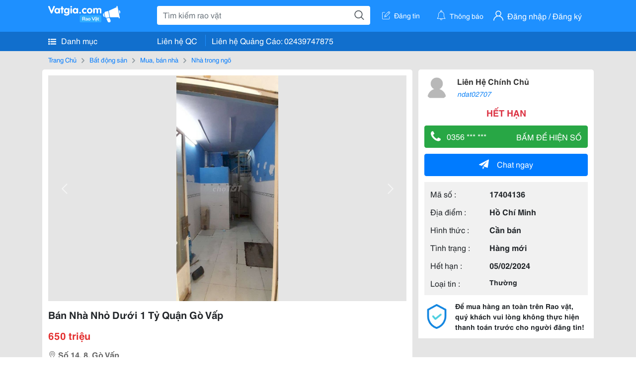

--- FILE ---
content_type: text/html; charset=UTF-8
request_url: https://www.vatgia.com/raovat/10497/17404136/ban-nha-nho-duoi-1-ty-quan-go-vap.html
body_size: 5630
content:
<!DOCTYPE html>
<html lang="vi">
<head>
    <link rel="dns-prefetch" href="//cdnvg.scandict.com">
    <meta http-equiv="Content-Type" content="text/html; charset=utf-8" />
    <link href="/assets/image/raovat/favicon.ico" rel="icon" type="image/x-icon">
    <meta http-equiv="X-UA-Compatible" content="ie=edge">

    
    <meta name="apple-mobile-web-app-status-bar-style" content="#0c81f6"/>
<meta name="theme-color" content="#0c81f6"/>
<meta name="apple-mobile-web-app-capable" content="yes"/>
<meta name="mobile-web-app-capable" content="yes"/>
<meta name="viewport" content="width=device-width, initial-scale=1.0"/>
<meta property="og:url" content="https://vatgia.com/raovat/10497/17404136/ban-nha-nho-duoi-1-ty-quan-go-vap.html"/>
<meta property="og:type" content="website"/>
<meta property="og:site_name" content="Vatgia.com"/>
<meta property="og:locale" content="vi_VN"/>
<meta property="og:title" content="Bán Nhà Nhỏ Dưới 1 Tỷ Quận Gò Vấp Tại Hồ Chí Minh"/>
<meta property="og:description" content="Nhà Trong Ngõ Bán Nhà Nhỏ Dưới 1 Tỷ Quận Gò Vấpdiện Tích : 10M2Nhà Nhỏ Yên Tỉnh Vào Buổi Tốitầng 1 Đúc Kiên Cốthang Soan Dễ Di Chuyểnđiện Nhà Nước Có Sẵnsử Dụng Nước Giếngnhà Nhỏ Vừa Túi Tiền Cho Gia Đình Nhỏ Hoặc Ở Một Mìnhtiện Ích Xung Quanh Đầy.... Liên Hệ Chính Chủ. 02-53 06/01/2024"/>
<meta property="og:image" content="https://cdnvg.scandict.com/pictures/fullsize/2024/01/06/1704526191-hzr.jpg"/>
<meta name="title" content="Bán Nhà Nhỏ Dưới 1 Tỷ Quận Gò Vấp Tại Hồ Chí Minh"/>
<meta name="keywords" content="nhà trong ngõ, bán, nhà, nhỏ, dưới, 1, tỷ, quận, gò..."/>
<meta name="description" content="Nhà Trong Ngõ Bán Nhà Nhỏ Dưới 1 Tỷ Quận Gò Vấpdiện Tích : 10M2Nhà Nhỏ Yên Tỉnh Vào Buổi Tốitầng 1 Đúc Kiên Cốthang Soan Dễ Di Chuyểnđiện Nhà Nước Có Sẵnsử Dụng Nước Giếngnhà Nhỏ Vừa Túi Tiền Cho Gia Đình Nhỏ Hoặc Ở Một Mìnhtiện Ích Xung Quanh Đầy.... Liên Hệ Chính Chủ. 02-53 06/01/2024"/>
<title>Bán Nhà Nhỏ Dưới 1 Tỷ Quận Gò Vấp Tại Hồ Chí Minh</title>

    
            <link rel="canonical" href="https://vatgia.com/raovat/10497/17404136/ban-nha-nho-duoi-1-ty-quan-go-vap.html">
    
    
    
    <link rel="stylesheet" type="text/css" href="https://vatgia.com/assets/raovat/fonts/flaticon/flaticon.css">
    <link rel="stylesheet" type="text/css" href="https://vatgia.com/assets/css/bootstrap-4.5.0.css">
    <link rel="stylesheet" type="text/css" href="https://vatgia.com/assets/371000597101675/raovat/css/raovat.css">

        <script>
        window.vnpapp = "false";
        window.mobiledetect = "web";
        window.dataUser = "null";
        window.domain = "//vatgia.com";
        window.envAds = "ca-pub-2979760623205174";
        window.envAdsSlot = "8018923188";
        window.firebaseConfig = {
            apiKey: "AIzaSyBlmRLfyJCyqA8yu5x8bpFo0jwYX2yBpOg",
            authDomain: "vatgia-id.firebaseapp.com",
            databaseURL: "https://vatgia-id.firebaseio.com",
            projectId: "vatgia-id",
            storageBucket: "",
            messagingSenderId: "736117193883",
            appId: "1:736117193883:web:624a055c617b3dbe"
        }
        window.urlFacebookLogin = 'https://www.facebook.com/v4.0/dialog/oauth?response_type=code%2Cgranted_scopes&client_id=891255665928834&redirect_uri=https%3A%2F%2Fvatgia.com/home/&scope=public_profile%2Cemail&state=provider%3Dfacebook%26redirect%3D%2Fraovat';
        window.urlGoogleLogin = 'https://accounts.google.com/o/oauth2/v2/auth?scope=openid+https://www.googleapis.com/auth/userinfo.email+profile&response_type=code&redirect_uri=https%3A//vatgia.com/home/&client_id=736117193883-nj2eab6opd4bg8phsltf8likgal0jcbc.apps.googleusercontent.com&state=provider%3Dgoogle%26redirect%3D%2Fraovat';
    </script>

    <script type="application/ld+json">
						{
						  "@context": "https://schema.org",
						  "@type": "Organization",
						  "url": "https://vatgia.com",
						  "logo": "https://vatgia.com/css/logos/logo.png",
						  "name": "Vatgia.com",
						  "contactPoint": [{
						    "@type": "ContactPoint",
						    "telephone": "+84 02439747875",
						    "contactType": "Customer support",
						    "areaServed": "VI"
						  }],
						  "sameAs": ["https://www.facebook.com/vatgiafanpage"]
						}
						</script>

    <script type="application/ld+json">
						{
							"@context": "https://schema.org",
							"@type": "WebSite",
							"url": "https://vatgia.com",
							"potentialAction": {
								"@type": "SearchAction",
								"target": "https://vatgia.com/raovat/quicksearch.php?keyword={search_term_string}",
								"query-input": "required name=search_term_string"
							},
							"name" : "Vatgia.com",
            			"alternateName" : "Vatgia.com - Mua sắm hạnh phúc, kinh doanh hiệu quả"
						}
						</script>

            <script type="application/ld+json">{"@context": "http://schema.org", "@type": "BreadcrumbList", "itemListElement": [{
									"@type": "ListItem",
									"position": 1,
									"item": {
										"@id": "https://vatgia.com/raovat",
										"name": "Rao vặt"
									}
								},{
									"@type": "ListItem",
									"position": 2,
									"item": {
										"@id": "https://vatgia.com/raovat/2588/bat-dong-san.html",
										"name": "Bất động sản"
									}
								},{
									"@type": "ListItem",
									"position": 3,
									"item": {
										"@id": "https://vatgia.com/raovat/2589/mua-ban-nha.html",
										"name": "Mua, bán nhà"
									}
								},{
									"@type": "ListItem",
									"position": 4,
									"item": {
										"@id": "https://vatgia.com/raovat/10497/nha-trong-ngo.html",
										"name": "Nhà trong ngõ"
									}
								}]}</script>
    
    <script type="application/ld+json">
						{
						  "@context": "http://schema.org",
						  "@type": "Product",
						  "name": "Bán Nhà Nhỏ Dưới 1 Tỷ Quận Gò Vấp Tại Hồ Chí Minh",
						  "description": "Bán nhà nhỏ dưới 1 tỷ Quận Gò Vấp Diện tích : 10m2 Nhà nhỏ yên tỉnh vào buổi tối Tầng 1 đúc kiên cố Thang soan dễ di chuyển Điện nhà nước có...",
						  "image": [
						    "https://cdnvg.scandict.com/pictures/fullsize/2024/01/06/1704526191-hzr.jpg","https://cdnvg.scandict.com/pictures/fullsize/2024/01/06/1704526191-wox.jpg","https://cdnvg.scandict.com/pictures/fullsize/2024/01/06/1704526192-bsi.jpg","https://cdnvg.scandict.com/pictures/fullsize/2024/01/06/1704526192-cps.jpg","https://cdnvg.scandict.com/pictures/fullsize/2024/01/06/1704526193-jyz.jpg"
						   ],
						  "brand": {
						    "@type": "Thing",
						    "name": "Bán Nhà Nhỏ Dưới 1 Tỷ Quận Gò Vấp Tại Hồ Chí Minh"
						  },
						  
						  "sku": "id17404136",
						  "mpn": "17404136",
						  "offers": {
		  	 "@type": "Offer",
		    "url": "https://vatgia.com/raovat/10497/17404136/ban-nha-nho-duoi-1-ty-quan-go-vap.html",
		    "priceCurrency": "VND",
		    "price": "650000000",
		    "priceValidUntil": "2027-01-18",
		    "availability": "http://schema.org/InStock",
		    "seller": {
			    "@type": "Person",
			    "name": "Liên Hệ Chính Chủ"
			}
	}

						}
						</script>

    
    </head>
<body>
        <div id="raovat" class="css_rv_web">
        
                    <header-web :ContactPhone-prop="[[&quot;Li\u00ean h\u1ec7 Qu\u1ea3ng C\u00e1o&quot;,&quot; 02439747875&quot;,&quot;02439747875&quot;]]"></header-web>
                

        
        <div id="body-raovat">
            <div class="detail_pc pb-12px" id="remove-ads">














    <div class="container" id="container-ads">
        <nav aria-label="breadcrumb" class="rv-breadcrumb-pc">
    <ol class="breadcrumb">
        <li class="breadcrumb-item">
            <a href="/raovat">Trang Chủ</a>
        </li>
                            
                <li class="breadcrumb-item">
                    <a href="/raovat/2588/bat-dong-san.html">Bất động sản</a>
                </li>
            
                                
                <li class="breadcrumb-item">
                    <a href="/raovat/2589/mua-ban-nha.html">Mua, bán nhà</a>
                </li>
            
                                
                <li class="breadcrumb-item">
                    <a href="/raovat/10497/nha-trong-ngo.html">Nhà trong ngõ</a>
                </li>
            
                        </ol>
</nav>
        <div class="info_detail">
            <div class="info-generality row">
                <div class="col-8 pr-0">
                    <div class="bg-white pt-12px px-12px boder-top-5px">
                        <div class="img-info">
                            
                            <slide-image-web :slide-prop="{&quot;imageThum&quot;:[&quot;https:\/\/cdnvg.scandict.com\/pictures\/thumb\/w750\/2024\/01\/1704526191-hzr.jpg&quot;,&quot;https:\/\/cdnvg.scandict.com\/pictures\/thumb\/w750\/2024\/01\/1704526191-wox.jpg&quot;,&quot;https:\/\/cdnvg.scandict.com\/pictures\/thumb\/w750\/2024\/01\/1704526192-bsi.jpg&quot;,&quot;https:\/\/cdnvg.scandict.com\/pictures\/thumb\/w750\/2024\/01\/1704526192-cps.jpg&quot;,&quot;https:\/\/cdnvg.scandict.com\/pictures\/thumb\/w750\/2024\/01\/1704526193-jyz.jpg&quot;],&quot;image&quot;:[&quot;https:\/\/cdnvg.scandict.com\/pictures\/thumb\/0x0\/2024\/01\/1704526191-hzr.jpg&quot;,&quot;https:\/\/cdnvg.scandict.com\/pictures\/thumb\/0x0\/2024\/01\/1704526191-wox.jpg&quot;,&quot;https:\/\/cdnvg.scandict.com\/pictures\/thumb\/0x0\/2024\/01\/1704526192-bsi.jpg&quot;,&quot;https:\/\/cdnvg.scandict.com\/pictures\/thumb\/0x0\/2024\/01\/1704526192-cps.jpg&quot;,&quot;https:\/\/cdnvg.scandict.com\/pictures\/thumb\/0x0\/2024\/01\/1704526193-jyz.jpg&quot;]}"/>
                        </div>
                        <div class="title-price-product">
                            <h1 title="Bán Nhà Nhỏ Dưới 1 Tỷ Quận Gò Vấp" class="title m-0 mt-12px">Bán Nhà Nhỏ Dưới 1 Tỷ Quận Gò Vấp</h1>
                            <p class="price m-0 mt-12px">650 triệu</p>
                            <p class="address m-0 mt-12px"><i class="flaticon-pin mr-1"></i>Số 14, 8, Gò Vấp</p>
                                                    </div>
                    </div>
                    <div class="describe-product bg-white pt-12px">
                        <div class="des pb-12px px-12px overflow-hidden">
                            
                            
                            <div class="keyword-suggest pt-12px pb-12px">
                                <span class="title mr-1">Từ khóa gợi ý:</span>
                                <span>
                                                                    </span>
                            </div>
                        </div>

                    </div>

                    
                                        <div class="comment-post mt-12px bg-white">
                        <div class="title-comment bg-white">
                            <p class="m-0 pb-2">Bình luận</p>
                        </div>

                        <comment-add
                            :idrv="17404136" user_rv="8134019" user_name="Liên Hệ Chính Chủ" title_rv="Bán Nhà Nhỏ Dưới 1 Tỷ Quận Gò Vấp"
                            ></comment-add>
                                                
                                                
                    </div>
                                        














                </div>
                <div class="info-product col-4 pl-12px sticky-top">
                    <div class="bg-white p-12px boder-top-5px">
                        <div class="d-flex info-human">
                            <div class="user">
                                <img class="w-100 h-100" src="/assets/image/raovat/no-avatar.png" alt="Liên Hệ Chính Chủ" onerror="javascript:this.src='/assets/image/raovat/no-avatar.png'"/>
                            </div>
                            <div class="name pl-3">
                                <a class="text-decoration-none" href="/raovat/detail_user?iUse=8134019">
                                    Liên Hệ Chính Chủ
                                </a>

                                                                    <div class="stall text-truncate text-primary"><a class="text-decoration-none font-italic" href="/ndat02707">ndat02707</a></div>
                                                            </div>
                        </div>
                                                    <p class="mt-12px mb-0 text-center text-danger exprice-date">HẾT HẠN</p>
                        
                        
                        <div>
                                                        <button class="btn btn-success btn-block mt-12px btn-phone-detail" onclick="showPhone(this)">
                                <span class="float-left">
                                    <i class="flaticon-telephone-handle-silhouette mr-2"></i>
                                    0356 *** ***
                                </span>
                                <span class="float-right text-uppercase">Bấm để hiện số</span>
                            </button>
                            <div class="btn btn-outline-success show-phone-pc font-weight-bold text-center btn-block mt-12px d-none">
                                0356 187 442
                            </div>
                        </div>
                        <div class="btn-chat mt-12px">
                            <button type="button" class="btn btn-primary btn-chat-pc btn-block" onclick="create_chat_box({use_id: '8134019'})"><i class="flaticon-send mr-3"></i>Chat ngay</button>
                        </div>
                        <table class="table mt-12px mb-0 table-borderless tab-info-product pb-12px">
                            <tbody>
                                <tr>
                                    <td class="name">Mã số :</td>
                                    <td class="value"><strong>17404136</strong></td>
                                </tr>
                                <tr>
                                    <td class="name">Địa điểm :</td>
                                    <td class="value"><strong>Hồ Chí Minh</strong></td>
                                </tr>
                                <tr>
                                    <td class="name">Hình thức :</td>
                                    <td class="value"><strong>Cần bán</strong></td>
                                </tr>
                                <tr>
                                    <td class="name">Tình trạng :</td>
                                    <td class="value"><strong>Hàng mới</strong></td>
                                </tr>
                                <tr>
                                    <td class="name">Hết hạn :</td>
                                    <td class="value expire_date" title="Post 14:29 06/01/2024, Up 14:29 06/01/2024">
                                        <strong>05/02/2024</strong>
                                    </td>
                                </tr>
                                <tr>
                                    <td class="name">Loại tin :</td>
                                                                            <td class="value"><p class="m-0 text-normal">Thường</p></td>
                                                                    </tr>
                            </tbody>
                        </table>
                        <div class="warning d-flex">
                            <div class="img-warning">
                                <div class="w-100 h-100" style='background: url("/assets/image/raovat/warning.png"); background-size: cover; background-repeat: no-repeat;'></div>
                            </div>
                            <div class="text pl-12px">
                                <span>Để mua hàng an toàn trên Rao vặt, quý khách vui lòng không thực hiện thanh toán trước cho người đăng tin!</span>
                            </div>
                        </div>
                    </div>
                    <div class=" mt-3">
                        <div class="panama_root" data-slot="bottom" ></div>
                        <script lang="javascript">
                            (function() {
                                var ga = document.createElement('script');
                                ga.type = 'text/javascript';ga.async=true;ga.defer=true;
                                ga.src = '//panama.vn/ads/tracking.js?v=123&';
                                var s = document.getElementsByTagName('script');
                                s[0].parentNode.insertBefore(ga, s[0]);
                            })();
                        </script>
                    </div>
                </div>
            </div>
                    </div>
    </div>
    <div class="container mt-3">
        <div class="panama_root" data-slot="bottom"></div>
        <script lang="javascript">
            (function() {
                var ga = document.createElement('script');
                ga.type = 'text/javascript';ga.async=true;ga.defer=true;
                ga.src = '//panama.vn/ads/tracking.js?v=123&';
                var s = document.getElementsByTagName('script');
                s[0].parentNode.insertBefore(ga, s[0]);
            })();
        </script>
    </div>














</div>
        </div>
        

        
                <footer-raovat :ContactPhone-prop="[[&quot;Li\u00ean h\u1ec7 Qu\u1ea3ng C\u00e1o&quot;,&quot; 02439747875&quot;,&quot;02439747875&quot;]]"></footer-raovat>
        
        
    </div>

    
    <script src="https://vatgia.com/assets/7100988271006543/raovat/js/manifest.js?v=2.9.27"></script>
    <script src="https://vatgia.com/assets/21019764316998101/raovat/js/vendor.js?v=2.9.27"></script>
    <script src="https://vatgia.com/assets/181009657989767/raovat/js/main.js?v=2.9.27"></script>

            <script src="https://vatgia.com/assets/0358102102102310210198/raovat/js/header-web.js?v=2.9.27"></script>
    
    <script src="https://vatgia.com/assets//js/slideShow.js"></script>
    <script src="https://vatgia.com/assets/1004262442981003/raovat/js/raovat.js?v=2.9.27"></script>

    <script src="/assets/js/jquery-3.5.1.min.js"></script>

    <script>
    $(function () {
        $.ajax({
            type: "POST",
            url: "/api/v2/raovat/view",
            data: {
                id: 17404136
            },
            success: function (response) {
                var exp = response.data.exp * 1000;
                var time = new Date(exp);

                if(response.success == 1) {
                    document.cookie = ""+response.data.key_cookie+"="+response.data.exp+"; expires="+time+"; path=/";
                }
            }
        });
    });
    let showPhone = (e) => {
        let dom = document.querySelector('.show-phone-pc');
        e.remove();
        dom.classList.remove('d-none');

        $.ajax({
            type: "POST",
            url: "/api/v2/reports/aggregation/viewed_phonenumber",
            data: {
                raovat_viewed_phonenumber: 1
            },
            success: function (response) {
            }
        });
    }
    $(document).scroll(function () {
        var y = $(this).scrollTop();
        if (y > 100) {
            $('.info-product').addClass("fix-sticky-top");
        }
        else {
            $('.info-product').removeClass("fix-sticky-top");
        }
    });
</script>



    
    </body>
</html>
